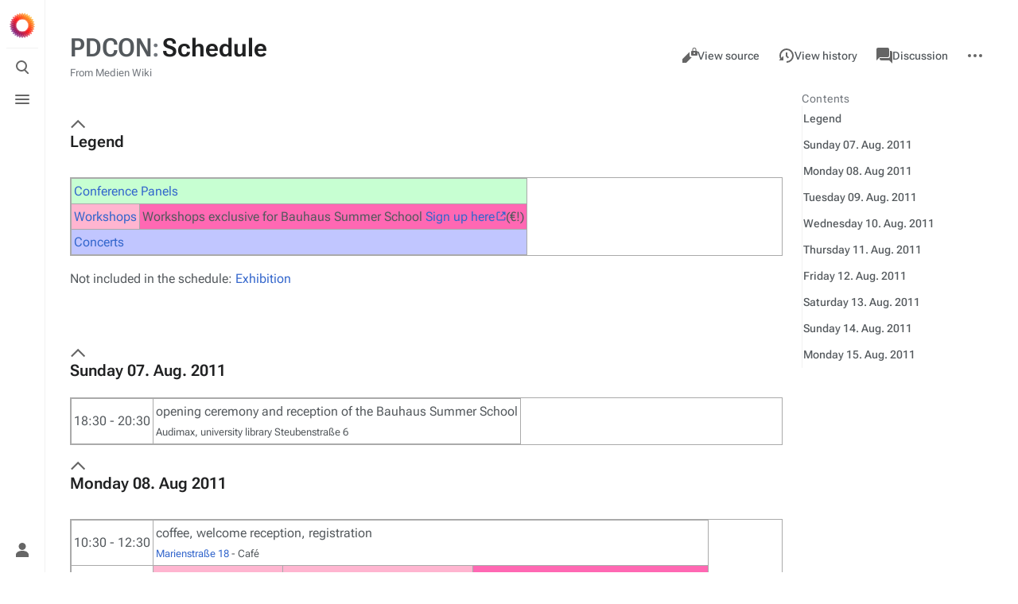

--- FILE ---
content_type: text/html; charset=UTF-8
request_url: https://www.uni-weimar.de/kunst-und-gestaltung/wiki/index.php?title=PDCON:Schedule&mobileaction=toggle_view_desktop
body_size: 14886
content:
<!DOCTYPE html>
<html class="client-nojs skin-citizen-auto" lang="en" dir="ltr">
<head>
<meta charset="UTF-8"/>
<title>PDCON:Schedule - Medien Wiki</title>
<script>document.documentElement.className="client-js skin-citizen-auto";RLCONF={"wgBreakFrames":false,"wgSeparatorTransformTable":["",""],"wgDigitTransformTable":["",""],"wgDefaultDateFormat":"dmy","wgMonthNames":["","January","February","March","April","May","June","July","August","September","October","November","December"],"wgRequestId":"ac5e3ecaea03c914c5f38838","wgCSPNonce":false,"wgCanonicalNamespace":"PDCON","wgCanonicalSpecialPageName":false,"wgNamespaceNumber":116,"wgPageName":"PDCON:Schedule","wgTitle":"Schedule","wgCurRevisionId":39974,"wgRevisionId":39974,"wgArticleId":4758,"wgIsArticle":true,"wgIsRedirect":false,"wgAction":"view","wgUserName":null,"wgUserGroups":["*"],"wgCategories":["Pure Data"],"wgPageContentLanguage":"en","wgPageContentModel":"wikitext","wgRelevantPageName":"PDCON:Schedule","wgRelevantArticleId":4758,"wgIsProbablyEditable":false,"wgRelevantPageIsProbablyEditable":false,"wgRestrictionEdit":[],"wgRestrictionMove":[],"wgVisualEditor":{"pageLanguageCode":"en",
"pageLanguageDir":"ltr","pageVariantFallbacks":"en"},"wgMFDisplayWikibaseDescriptions":{"search":false,"nearby":false,"watchlist":false,"tagline":false},"wgMediaViewerOnClick":true,"wgMediaViewerEnabledByDefault":true,"wgEditSubmitButtonLabelPublish":false};RLSTATE={"site.styles":"ready","user.styles":"ready","user":"ready","user.options":"loading","skins.citizen.styles":"ready","skins.citizen.icons":"ready","skins.citizen.icons.wmui":"ready","ext.visualEditor.desktopArticleTarget.noscript":"ready","ext.embedVideo.styles":"ready"};RLPAGEMODULES=["site","mediawiki.page.ready","mediawiki.toc","skins.citizen.scripts","mmv.head","mmv.bootstrap.autostart","ext.visualEditor.desktopArticleTarget.init","ext.visualEditor.targetLoader","ext.embedVideo.overlay"];</script>
<script>(RLQ=window.RLQ||[]).push(function(){mw.loader.implement("user.options@12s5i",function($,jQuery,require,module){mw.user.tokens.set({"patrolToken":"+\\","watchToken":"+\\","csrfToken":"+\\"});});});</script>
<link rel="stylesheet" href="/kunst-und-gestaltung/wiki/load.php?lang=en&amp;modules=ext.embedVideo.styles%7Cext.visualEditor.desktopArticleTarget.noscript%7Cskins.citizen.icons%2Cstyles%7Cskins.citizen.icons.wmui&amp;only=styles&amp;skin=citizen"/>
<script async="" src="/kunst-und-gestaltung/wiki/load.php?lang=en&amp;modules=startup&amp;only=scripts&amp;raw=1&amp;skin=citizen"></script>
<meta name="ResourceLoaderDynamicStyles" content=""/>
<link rel="stylesheet" href="/kunst-und-gestaltung/wiki/load.php?lang=en&amp;modules=site.styles&amp;only=styles&amp;skin=citizen"/>
<meta name="generator" content="MediaWiki 1.39.6"/>
<meta name="format-detection" content="telephone=no"/>
<meta name="theme-color" content="#131a21"/>
<meta name="viewport" content="width=device-width, initial-scale=1.0, user-scalable=yes, minimum-scale=0.25, maximum-scale=5.0"/>
<link rel="manifest" href="https://www.uni-weimar.de/kunst-und-gestaltung/wiki/api.php?action=webapp-manifest"/>
<link rel="icon" href="/kunst-und-gestaltung/wiki/skins/Bauhaus/site/favicon_m.ico"/>
<link rel="search" type="application/opensearchdescription+xml" href="/kunst-und-gestaltung/wiki/opensearch_desc.php" title="Medien Wiki (en)"/>
<link rel="EditURI" type="application/rsd+xml" href="https://www.uni-weimar.de/kunst-und-gestaltung/wiki/api.php?action=rsd"/>
<script>window.applyPref=()=>{const a="skin-citizen-",b="skin-citizen-theme",c=a=>window.localStorage.getItem(a),d=c("skin-citizen-theme"),e=()=>{const d={fontsize:"font-size",pagewidth:"--width-layout",lineheight:"--line-height"},e=()=>["auto","dark","light"].map(b=>a+b),f=a=>{let b=document.getElementById("citizen-style");null===b&&(b=document.createElement("style"),b.setAttribute("id","citizen-style"),document.head.appendChild(b)),b.textContent=`:root{${a}}`};try{const g=c(b);let h="";if(null!==g){const b=document.documentElement;b.classList.remove(...e(a)),b.classList.add(a+g)}for(const[b,e]of Object.entries(d)){const d=c(a+b);null!==d&&(h+=`${e}:${d};`)}h&&f(h)}catch(a){}};if("auto"===d){const a=window.matchMedia("(prefers-color-scheme: dark)"),c=a.matches?"dark":"light",d=(a,b)=>window.localStorage.setItem(a,b);d(b,c),e(),a.addEventListener("change",()=>{e()}),d(b,"auto")}else e()},(()=>{window.applyPref()})();</script>
</head>
<body class="mediawiki ltr sitedir-ltr mw-hide-empty-elt ns-116 ns-subject page-PDCON_Schedule rootpage-PDCON_Schedule skin-citizen action-view skin--responsive">
<header class="mw-header citizen-header">
	<div class="citizen-header__logo">
		<a href="/kunst-und-gestaltung/wiki/Main_Page" class="mw-logo citizen-header__button" title="Visit the main page">
			<img class="mw-logo-icon" src="/kunst-und-gestaltung/wiki/skins/common/images/wiki.png"alt="" aria-hidden="true" height="32" width="32">
		</a>
	</div>
		
<div class="citizen-search citizen-header__item citizen-menu-checkbox-container">
	<input
		type="checkbox" 
		id="citizen-search__checkbox" 
		class="citizen-menu-checkbox-checkbox"
		role="button"
		aria-labelledby="citizen-search__buttonCheckbox"
		aria-haspopup="true">
	<div class="citizen-search__button citizen-header__button">
		<div class="citizen-search__buttonIcon citizen-header__buttonIcon">
			<div></div>
			<div></div>
			<div></div>
		</div>
		<label
			id="citizen-search__buttonCheckbox" 
			class="citizen-menu-checkbox-button citizen-header__buttonCheckbox" 
			for="citizen-search__checkbox"
			title="Toggle search [/]"
			aria-hidden="true">
			<span>Toggle search</span>
		</label>
	</div>
	<div role="search" class="citizen-search-box citizen-search__card citizen-menu-checkbox-target">
		<span class="citizen-search__icon citizen-ui-icon mw-ui-icon-wikimedia-search"></span>
		<form action="/kunst-und-gestaltung/wiki/index.php" class="citizen-search__form" id="searchform" autocomplete="off">
			<input type="hidden" name="title" value="Special:Search">
			<label class="screen-reader-text" for="searchInput">Search</label>
			<input type="search" name="search" placeholder="Search Medien Wiki" aria-label="Search Medien Wiki" autocapitalize="sentences" title="Search Medien Wiki [f]" accesskey="f" id="searchInput"/>
		</form>
		<a
			class="citizen-search__random"
			href="/kunst-und-gestaltung/wiki/Special:Random"
			title="Random page">
			<span class="citizen-ui-icon mw-ui-icon-wikimedia-die"></span>
			<span class="screen-reader-text"></span>
		</a>
	</div>
</div>

	<div class="citizen-drawer citizen-header__item citizen-menu-checkbox-container">
		<input 
			type="checkbox" 
			id="citizen-drawer__checkbox" 
			class="citizen-menu-checkbox-checkbox"
			role="button"
			aria-labelledby="citizen-drawer__buttonCheckbox"
			aria-haspopup="true">
		<div class="citizen-drawer__button citizen-header__button">
		<div class="citizen-drawer__buttonIcon citizen-header__buttonIcon">
			<div></div>
			<div></div>
			<div></div>
		</div>
		<label
			id="citizen-drawer__buttonCheckbox"
			class="citizen-menu-checkbox-button citizen-header__buttonCheckbox"
			for="citizen-drawer__checkbox"
			title="Toggle menu"
			aria-hidden="true">
			<span>Toggle menu</span>
		</label>
	</div>	<aside id="citizen-drawer__card" class="citizen-drawer__card citizen-menu-checkbox-target">
			<header class="citizen-drawer__header">
				<a href="/kunst-und-gestaltung/wiki/Main_Page" class="mw-logo citizen-drawer__logo" title="Visit the main page">
				<img class="mw-logo-icon" src="/kunst-und-gestaltung/wiki/skins/common/images/wiki.png"alt="" aria-hidden="true" height="80" width="80" loading="lazy">
			</a>
						<div class="citizen-drawer__siteinfo">
					<div class="citizen-siteStats">
	<div class="citizen-siteStats__item" id="citizen-siteStats__item--articles" title="articles">
		<span class="citizen-ui-icon mw-ui-icon-article mw-ui-icon-wikimedia-article"></span>
		477
	</div>
	<div class="citizen-siteStats__item" id="citizen-siteStats__item--images" title="files">
		<span class="citizen-ui-icon mw-ui-icon-image mw-ui-icon-wikimedia-image"></span>
		31.5K
	</div>
	<div class="citizen-siteStats__item" id="citizen-siteStats__item--users" title="users">
		<span class="citizen-ui-icon mw-ui-icon-userAvatar mw-ui-icon-wikimedia-userAvatar"></span>
		20.1K
	</div>
	<div class="citizen-siteStats__item" id="citizen-siteStats__item--edits" title="edits">
		<span class="citizen-ui-icon mw-ui-icon-edit mw-ui-icon-wikimedia-edit"></span>
		139.1K
	</div>
</div>
					<div class="mw-logo-wordmark">Medien Wiki</div>
				</div>
			</header>
			<section class="citizen-drawer__menu">
				
<nav id="p-navigation" class="citizen-menu mw-portlet mw-portlet-navigation"  >
	<div class="citizen-menu__heading">
		Navigation
	</div>
	
	<ul><li id="n-mainpage-description" class="mw-list-item"><a href="/kunst-und-gestaltung/wiki/Main_Page" title="Visit the main page [z]" accesskey="z"><span class="citizen-ui-icon mw-ui-icon-home mw-ui-icon-wikimedia-home"></span> Main page</a></li><li id="n-recentchanges" class="mw-list-item"><a href="/kunst-und-gestaltung/wiki/Special:RecentChanges" title="A list of recent changes in the wiki [r]" accesskey="r"><span class="citizen-ui-icon mw-ui-icon-recentChanges mw-ui-icon-wikimedia-recentChanges"></span> Recent changes</a></li><li id="n-randompage" class="mw-list-item"><a href="/kunst-und-gestaltung/wiki/Special:Random" title="Load a random page [x]" accesskey="x"><span class="citizen-ui-icon mw-ui-icon-die mw-ui-icon-wikimedia-die"></span> Random page</a></li><li id="n-help-mediawiki" class="mw-list-item"><a href="https://www.mediawiki.org/wiki/Special:MyLanguage/Help:Contents">Help about MediaWiki</a></li><li id="t-specialpages" class="mw-list-item"><a href="/kunst-und-gestaltung/wiki/Special:SpecialPages" title="A list of all special pages [q]" accesskey="q"><span class="citizen-ui-icon mw-ui-icon-specialPages mw-ui-icon-wikimedia-specialPages"></span> Special pages</a></li><li id="t-upload" class="mw-list-item"><a href="/kunst-und-gestaltung/wiki/Special:Upload" title="Upload files [u]" accesskey="u"><span class="citizen-ui-icon mw-ui-icon-upload mw-ui-icon-wikimedia-upload"></span> Upload file</a></li></ul>
	
</nav>
				
			</section>
		</aside>
	</div>	<div class="citizen-header__inner">
		<div class="citizen-header__start"></div>
		<div class="citizen-header__end">
			
<nav id="p-notifications" class="citizen-menu mw-portlet mw-portlet-notifications emptyPortlet"  >
	<div class="citizen-menu__heading">
		notifications
	</div>
	
	<ul></ul>
	
</nav>
			<div class="citizen-userMenu citizen-header__item citizen-menu-checkbox-container">
				<input 
					type="checkbox" 
					id="citizen-userMenu__checkbox" 
					class="citizen-menu-checkbox-checkbox"
					role="button"
					aria-labelledby="citizen-userMenu__buttonCheckbox"
					aria-haspopup="true">
				<label
					id="citizen-userMenu__buttonCheckbox" 
					class="citizen-menu-checkbox-button citizen-header__button" 
					for="citizen-userMenu__checkbox"
					title="Toggle personal menu"
					aria-hidden="true">
					<span class="citizen-ui-icon mw-ui-icon-wikimedia-userAvatar"></span>
					<span>Toggle personal menu</span>
				</label>
				<aside id="citizen-userMenu__card" class="citizen-userMenu__card citizen-menu-checkbox-target">
						<div class="citizen-userMenu__header">
<nav id="p-user-info" class="citizen-menu"  >
	
	<ul>	<li id="pt-anonuserpage" class="mw-list-item">
		<span title="The user page for the IP address you are editing as">Not logged in</span>
	</li></ul>
	
</nav></div>
					
<nav id="p-user-interface-preferences" class="citizen-menu mw-portlet mw-portlet-user-interface-preferences emptyPortlet"  >
	<div class="citizen-menu__heading">
		user-interface-preferences
	</div>
	
	<ul></ul>
	
</nav>
					
<nav id="p-personal" class="citizen-menu mw-portlet mw-portlet-personal"  title="User menu" >
	<div class="citizen-menu__heading">
		Personal tools
	</div>
	
	<ul><li id="pt-createaccount" class="mw-list-item"><a href="/kunst-und-gestaltung/wiki/index.php?title=Special:CreateAccount&amp;returnto=PDCON%3ASchedule&amp;returntoquery=mobileaction%3Dtoggle_view_desktop" title="You are encouraged to create an account and log in; however, it is not mandatory"><span class="citizen-ui-icon mw-ui-icon-userAdd mw-ui-icon-wikimedia-userAdd"></span> Create account</a></li><li id="pt-login" class="mw-list-item"><a href="/kunst-und-gestaltung/wiki/index.php?title=Special:UserLogin&amp;returnto=PDCON%3ASchedule&amp;returntoquery=mobileaction%3Dtoggle_view_desktop" title="You are encouraged to log in; however, it is not mandatory [o]" accesskey="o"><span class="citizen-ui-icon mw-ui-icon-logIn mw-ui-icon-wikimedia-logIn"></span> Log in</a></li></ul>
	
</nav>
				</aside>
			</div>		</div>
	</div>
</header>
<div class="citizen-page-container">
	<div id="siteNotice"></div>
	<main class="mw-body citizen-toc-enabled" id="content">
		<div class="citizen-body-container">
		<header class="mw-body-header">
			<div class="page-heading">
				<div class="firstHeading-container">
					<h1 id="firstHeading" class="firstHeading mw-first-heading"><span class="mw-page-title-namespace">PDCON</span><span class="mw-page-title-separator">:</span><span class="mw-page-title-main">Schedule</span></h1>
					
			<div class="mw-indicators">
			</div>		</div>
				<div id="siteSub">From Medien Wiki</div>
				<a href="#top" class="citizen-jumptotop" title="Back to top [home]"></a>
			</div>
			<div class="page-actions">
		
			
<nav id="p-views" class="citizen-menu mw-portlet mw-portlet-views"  >
	<div class="citizen-menu__heading">
		Views
	</div>
	
	<ul><li id="ca-view" class="selected mw-list-item"><a href="/kunst-und-gestaltung/wiki/PDCON:Schedule"><span class="citizen-ui-icon mw-ui-icon-article mw-ui-icon-wikimedia-article"></span> Read</a></li><li id="ca-viewsource" class="mw-list-item"><a href="/kunst-und-gestaltung/wiki/index.php?title=PDCON:Schedule&amp;action=edit" title="This page is protected.&#10;You can view its source [e]" accesskey="e"><span class="citizen-ui-icon mw-ui-icon-editLock mw-ui-icon-wikimedia-editLock"></span> View source</a></li><li id="ca-history" class="mw-list-item"><a href="/kunst-und-gestaltung/wiki/index.php?title=PDCON:Schedule&amp;action=history" title="Past revisions of this page [h]" accesskey="h"><span class="citizen-ui-icon mw-ui-icon-history mw-ui-icon-wikimedia-history"></span> View history</a></li></ul>
	
</nav>
			
<nav id="p-associated-pages" class="citizen-menu mw-portlet mw-portlet-associated-pages"  >
	<div class="citizen-menu__heading">
		associated-pages
	</div>
	
	<ul><li id="ca-nstab-pdcon" class="selected mw-list-item"><a href="/kunst-und-gestaltung/wiki/PDCON:Schedule">PDCON</a></li><li id="ca-talk" class="mw-list-item"><a href="/kunst-und-gestaltung/wiki/PDCON_talk:Schedule" rel="discussion" title="Discussion about the content page [t]" accesskey="t"><span class="citizen-ui-icon mw-ui-icon-speechBubbles mw-ui-icon-wikimedia-speechBubbles"></span> Discussion</a></li></ul>
	
</nav>
		<div class="page-actions-more page-actions__item citizen-menu-checkbox-container">
			<input 
				type="checkbox" 
				id="page-actions-more__checkbox" 
				class="citizen-menu-checkbox-checkbox"
				role="button"
				aria-labelledby="page-actions-more__buttonCheckbox"
				aria-haspopup="true">
			<label
				id="page-actions-more__buttonCheckbox" 
				class="citizen-menu-checkbox-button page-actions__button page-actions__button--icon" 
				for="page-actions-more__checkbox"
				title="More actions"
				aria-hidden="true">
				<span class="citizen-ui-icon mw-ui-icon-wikimedia-ellipsis"></span>
				<span>More actions</span>
			</label>
			<aside id="page-actions-more__card" class="page-actions__card citizen-menu-checkbox-target">
					
<nav id="p-cactions" class="citizen-menu mw-portlet mw-portlet-cactions emptyPortlet"  title="More options" >
	<div class="citizen-menu__heading">
		More
	</div>
	
	<ul></ul>
	
</nav>
				
<nav id="p-tb" class="citizen-menu mw-portlet mw-portlet-tb"  >
	<div class="citizen-menu__heading">
		Tools
	</div>
	
	<ul><li id="t-whatlinkshere" class="mw-list-item"><a href="/kunst-und-gestaltung/wiki/Special:WhatLinksHere/PDCON:Schedule" title="A list of all wiki pages that link here [j]" accesskey="j"><span class="citizen-ui-icon mw-ui-icon-articleRedirect mw-ui-icon-wikimedia-articleRedirect"></span> What links here</a></li><li id="t-recentchangeslinked" class="mw-list-item"><a href="/kunst-und-gestaltung/wiki/Special:RecentChangesLinked/PDCON:Schedule" rel="nofollow" title="Recent changes in pages linked from this page [k]" accesskey="k"><span class="citizen-ui-icon mw-ui-icon-recentChanges mw-ui-icon-wikimedia-recentChanges"></span> Related changes</a></li><li id="t-print" class="mw-list-item"><a href="javascript:print();" rel="alternate" title="Printable version of this page [p]" accesskey="p"><span class="citizen-ui-icon mw-ui-icon-printer mw-ui-icon-wikimedia-printer"></span> Printable version</a></li><li id="t-permalink" class="mw-list-item"><a href="/kunst-und-gestaltung/wiki/index.php?title=PDCON:Schedule&amp;oldid=39974" title="Permanent link to this revision of this page"><span class="citizen-ui-icon mw-ui-icon-link mw-ui-icon-wikimedia-link"></span> Permanent link</a></li><li id="t-info" class="mw-list-item"><a href="/kunst-und-gestaltung/wiki/index.php?title=PDCON:Schedule&amp;action=info" title="More information about this page"><span class="citizen-ui-icon mw-ui-icon-infoFilled mw-ui-icon-wikimedia-infoFilled"></span> Page information</a></li></ul>
	
</nav>
			</aside>
		</div>
	</div></header>
		<div id="citizen-body-header-sticky-sentinel"></div>
		<div id="bodyContent" class="citizen-body" aria-labelledby="firstHeading">
			<div id="contentSub"></div>
			
			
			<div id="mw-content-text" class="mw-body-content mw-content-ltr" lang="en" dir="ltr"><div class="mw-parser-output"><section class="section-collapsible" id="section-collapsible-0"><tocplace></tocplace>
</section><h3 class="section-heading"><span class="section-indicator citizen-ui-icon mw-ui-icon-wikimedia-collapse"></span><span class="mw-headline" id="Legend">Legend</span></h3><section class="section-collapsible" id="section-collapsible-1">
<table align="left" border="2" width="100%" cellspacing="4" cellpadding="3" rules="all" style="margin:1em 1em 1em 0; border:solid 1px #AAAAAA;empty-cells:show;vertical-align:top;">

<tbody><tr>
<td colspan="2" style="background:#c7ffd2"><a href="/kunst-und-gestaltung/wiki/PDCON:Conference" title="PDCON:Conference">Conference Panels</a>
</td></tr>
<tr>
<td style="background:#ffb5d0"><a href="/kunst-und-gestaltung/wiki/PDCON:Workshops" title="PDCON:Workshops">Workshops</a>
</td>
<td style="background:#ff68b3">Workshops exclusive for Bauhaus Summer School <a rel="nofollow" class="external text" href="http://www.uni-weimar.de/summerschool/en/welcome/culture-media/creating-interactive-art-and-music">Sign up here</a>(€!)
</td></tr>
<tr>
<td colspan="2" style="background:#c1c6ff"><a href="/kunst-und-gestaltung/wiki/PDCON:Concerts" title="PDCON:Concerts">Concerts</a>
</td></tr></tbody></table>
<p>Not included in the schedule: <a href="/kunst-und-gestaltung/wiki/PDCON:Exhibition" title="PDCON:Exhibition">Exhibition</a>
</p><p><br clear="all">
</p>
</section><h3 class="section-heading"><span class="section-indicator citizen-ui-icon mw-ui-icon-wikimedia-collapse"></span><span class="mw-headline" id="Sunday_07._Aug._2011">Sunday 07. Aug. 2011</span></h3><section class="section-collapsible" id="section-collapsible-2">
<table align="left" border="2" width="100%" cellspacing="4" cellpadding="3" rules="all" style="margin:1em 1em 1em 0; border:solid 1px #AAAAAA;empty-cells:show;vertical-align:top;">

<tbody><tr>
<td>18:30 - 20:30
</td>
<td>opening ceremony and reception of the Bauhaus Summer School<br><small>Audimax, university library Steubenstraße 6</small>
</td></tr></tbody></table>
</section><h3 class="section-heading"><span class="section-indicator citizen-ui-icon mw-ui-icon-wikimedia-collapse"></span><span class="mw-headline" id="Monday_08._Aug_2011">Monday 08. Aug 2011</span></h3><section class="section-collapsible" id="section-collapsible-3">
<table align="left" border="2" width="100%" cellspacing="4" cellpadding="3" rules="all" style="margin:1em 1em 1em 0; border:solid 1px #AAAAAA;empty-cells:show;vertical-align:top;">

<tbody><tr>
<td>10:30 - 12:30
</td>
<td colspan="3">coffee, welcome reception, registration<br><small><a href="/kunst-und-gestaltung/wiki/PDCON:Venues/Marienstra%C3%9Fe_18" title="PDCON:Venues/Marienstraße 18">Marienstraße 18</a> - Café</small>
</td></tr>
<tr>
<td>13:00 - 15:00
</td>
<td style="background:#ffb5d0"><a href="/kunst-und-gestaltung/wiki/PDCON:Workshops/Data_Structures" title="PDCON:Workshops/Data Structures">Data Structures</a><br> João Pais<br> <small><a href="/kunst-und-gestaltung/wiki/Marienstra%C3%9Fe_7b" title="Marienstraße 7b">Marienstraße 7b - room 201</a></small>
</td>
<td style="background:#ffb5d0"><a href="/kunst-und-gestaltung/wiki/PDCON:Workshops/Xth_Sense,_Biophysical_Music" title="PDCON:Workshops/Xth Sense, Biophysical Music">Xth Sense, Biophysical Music</a><br> Marco Donnarumma<br><small><a href="/kunst-und-gestaltung/wiki/PDCON:Venues/SeaM_Werkstattstudio" title="PDCON:Venues/SeaM Werkstattstudio">Cudraystraße 13a, SeaM Werkstattstudio</a></small>
</td>
<td style="background:#ff68b3"><a href="/kunst-und-gestaltung/wiki/PDCON:Workshops/Pd_for_beginners" title="PDCON:Workshops/Pd for beginners">Pd for beginners</a><br> Frank Barknecht<br> <small><a href="/kunst-und-gestaltung/wiki/Marienstra%C3%9Fe_7b" title="Marienstraße 7b">Marienstraße 7b - room 204</a></small>
</td></tr>
<tr>
<td>15:00 - 15:30
</td>
<td colspan="3">break
</td></tr>
<tr>
<td>15:30 - 17:30
</td>
<td style="background:#ffb5d0"><a href="/kunst-und-gestaltung/wiki/PDCON:Workshops/RjDj" title="PDCON:Workshops/RjDj">RjDj</a><br> Frank Barknecht<br> <small><a href="/kunst-und-gestaltung/wiki/Marienstra%C3%9Fe_7b" title="Marienstraße 7b">Marienstraße 7b - room 201</a></small>
</td>
<td style="background:#ffb5d0"><a href="/kunst-und-gestaltung/wiki/PDCON:Workshops/Xth_Sense,_Biophysical_Music" title="PDCON:Workshops/Xth Sense, Biophysical Music">Xth Sense, Biophysical Music</a><br> Marco Donnarumma<br><small><a href="/kunst-und-gestaltung/wiki/PDCON:Venues/SeaM_Werkstattstudio" title="PDCON:Venues/SeaM Werkstattstudio">Cudraystraße 13a, SeaM Werkstattstudio</a></small>
</td>
<td style="background:#ff68b3"><a href="/kunst-und-gestaltung/wiki/PDCON:Workshops/Build_your_own_USB-MIDI-Interface" title="PDCON:Workshops/Build your own USB-MIDI-Interface">Build your own USB-MIDI-Interface for Pd</a><br> Felix Krüger, Felix Pfeifer &amp; Georg Werner<br> <small><a href="/kunst-und-gestaltung/wiki/Marienstra%C3%9Fe_7b" title="Marienstraße 7b">Marienstraße 7b - room 204</a></small>
</td></tr>
<tr>
<td>17:30 - 18:30
</td>
<td colspan="3">dinner break
</td></tr>
<tr>
<td>18:30 - 18:45
</td>
<td colspan="3" style="background:#c1c6ff"><a href="/kunst-und-gestaltung/wiki/PDCON:Porcelain_carillon" title="PDCON:Porcelain carillon">Bileam Kümper</a>: <i>Clockwork, 24 *60 canons for each minute of the day</i> (12 min)<br><small><a href="/kunst-und-gestaltung/wiki/PDCON:Venues/Marktplatz" title="PDCON:Venues/Marktplatz">Marketplace</a>, tower of the weimar city hall</small>
</td></tr>
<tr>
<td>19:00 - 22:30
</td>
<td colspan="3" style="background:#c1c6ff">Words of welcome, Keynote by Prof. Winfried Ritsch<br><a href="/kunst-und-gestaltung/wiki/PDCON:Concerts/Chikashi_Miyama" title="PDCON:Concerts/Chikashi Miyama">Chikashi Miyama: Black Vox</a><br><a href="/kunst-und-gestaltung/wiki/PDCON:Concerts/Endphase:_Jo%C3%A3o_Pais,_Alberto_C._Bernal,_Enrique_Tom%C3%A1s" title="PDCON:Concerts/Endphase: João Pais, Alberto C. Bernal, Enrique Tomás">Endphase-João Pais, Alberto C. Bernal, Enrique Tomás: Endphase 18-2 “Mixed Cities”</a><br><a href="/kunst-und-gestaltung/wiki/PDCON:Concerts/Thomas_Grill" title="PDCON:Concerts/Thomas Grill">Thomas Grill: Points of View</a><br><a href="/kunst-und-gestaltung/wiki/PDCON:Concerts/Tim_Vets" title="PDCON:Concerts/Tim Vets">Tim Vets: Extended Guitar Duo</a><br><small>Platz der Demokratie, Fürstenhaus <a href="/kunst-und-gestaltung/wiki/PDCON:Venues/F%C3%BCrstensaal" title="PDCON:Venues/Fürstensaal">Fürstensaal</a></small>
</td></tr></tbody></table>
<p><br clear="all">
</p>
</section><h3 class="section-heading"><span class="section-indicator citizen-ui-icon mw-ui-icon-wikimedia-collapse"></span><span class="mw-headline" id="Tuesday_09._Aug._2011">Tuesday 09. Aug. 2011</span></h3><section class="section-collapsible" id="section-collapsible-4">
<p>Topic: <a href="/kunst-und-gestaltung/wiki/Spatialisation" title="Spatialisation">Spatialisation</a>, <a href="/kunst-und-gestaltung/wiki/index.php?title=General&amp;action=edit&amp;redlink=1" class="new" title="General (page does not exist)">General</a>
</p>
<table align="left" border="2" width="100%" cellspacing="4" cellpadding="3" rules="all" style="margin:1em 1em 1em 0; border:solid 1px #AAAAAA;empty-cells:show;vertical-align:top;">

<tbody><tr>
<td>09:30 - 10:00
</td>
<td style="background:#c7ffd2"><a href="/kunst-und-gestaltung/wiki/PDCON:Conference/Self-replication:_how_to_do_more_using_less" title="PDCON:Conference/Self-replication: how to do more using less">Self-replication: how to do more using less</a><br>Krzysztof Czaja  <br> <small><a href="/kunst-und-gestaltung/wiki/Marienstra%C3%9Fe_13" title="Marienstraße 13">Auditorium A</a></small>
</td>
<td colspan="2" style="background:#c7ffd2"><a href="/kunst-und-gestaltung/wiki/PDCON:Conference/A_Pd_framework_for_the_Xth_Sense:_enabling_computers_to_sense_human_kinetic_behaviour" title="PDCON:Conference/A Pd framework for the Xth Sense: enabling computers to sense human kinetic behaviour">A Pd framework for the Xth Sense: enabling computers to sense human kinetic behaviour</a><br>Marco Donnarumma <br> <small><a href="/kunst-und-gestaltung/wiki/Marienstra%C3%9Fe_13" title="Marienstraße 13">Auditorium B</a></small>
</td></tr>
<tr>
<td>10:00 - 10:30
</td>
<td style="background:#c7ffd2"><a href="/kunst-und-gestaltung/wiki/PDCON:Conference/AUDIENCE_for_Pd,_a_scene-oriented_library_for_spatial_audio" title="PDCON:Conference/AUDIENCE for Pd, a scene-oriented library for spatial audio">AUDIENCE for Pd, a scene-oriented library for spatial audio</a><br>Regis Faria<br><small><a href="/kunst-und-gestaltung/wiki/Marienstra%C3%9Fe_13" title="Marienstraße 13">Auditorium A</a></small>
</td>
<td colspan="2" style="background:#c7ffd2"><a href="/kunst-und-gestaltung/wiki/PDCON:Conference/Dynamic_Time_Warping_for_Pure_Data" title="PDCON:Conference/Dynamic Time Warping for Pure Data">Dynamic Time Warping for Pure Data</a><br>Pedro Lopez and Joaquim Jorge <br> <small><a href="/kunst-und-gestaltung/wiki/Marienstra%C3%9Fe_13" title="Marienstraße 13">Auditorium B</a></small>
</td></tr>
<tr>
<td>10:30 - 11:00
</td>
<td colspan="3">coffee break
</td></tr>
<tr>
<td>11:00 - 11:30
</td>
<td style="background:#c7ffd2"><a href="/kunst-und-gestaltung/wiki/PDCON:Conference/Electro-Acoustic_Tools_(EAT):_High-Level_Abstractions_for_Audio_Manipulation_and_Spatialisation" title="PDCON:Conference/Electro-Acoustic Tools (EAT): High-Level Abstractions for Audio Manipulation and Spatialisation">Electro-Acoustic Tools (EAT): High-Level Abstractions for Audio Manipulation and Spatialisation</a><br>Richard Thomas <br> <small><a href="/kunst-und-gestaltung/wiki/Marienstra%C3%9Fe_13" title="Marienstraße 13">Auditorium A</a></small>
</td>
<td colspan="2" style="background:#c7ffd2"><a href="/kunst-und-gestaltung/wiki/PDCON:Conference/Using_Pure_Data_in_Spore_and_Darkspore_-_successes_and_failures" class="mw-redirect" title="PDCON:Conference/Using Pure Data in Spore and Darkspore - successes and failures">Using Pure Data in Spore and Darkspore - successes and failures</a><br>Kent Jolly <br> <small><a href="/kunst-und-gestaltung/wiki/Marienstra%C3%9Fe_13" title="Marienstraße 13">Auditorium B</a></small>
</td></tr>
<tr>
<td>11:30 - 12:00
</td>
<td style="background:#c7ffd2"><a href="/kunst-und-gestaltung/wiki/PDCON:Conference/Custom_Spatialisation_PD_Patch_for_a_Large_Non-conventional_Area" class="mw-redirect" title="PDCON:Conference/Custom Spatialisation PD Patch for a Large Non-conventional Area">Custom Spatialisation PD Patch for a  Large Non-conventional Area</a><br>José Rafael Subía Valdez <br> <small><a href="/kunst-und-gestaltung/wiki/Marienstra%C3%9Fe_13" title="Marienstraße 13">Auditorium A</a></small>
</td>
<td colspan="2" style="background:#c7ffd2"><a href="/kunst-und-gestaltung/wiki/PDCON:Conference/Music_in_expression_-_A_DSP_based_compositional_methodology" title="PDCON:Conference/Music in expression - A DSP based compositional methodology">Music in expression - A DSP based compositional methodology</a><br>Chun Lee <br><small><a href="/kunst-und-gestaltung/wiki/Marienstra%C3%9Fe_13" title="Marienstraße 13">Auditorium B</a></small>
</td></tr>
<tr>
<td>12:00 - 13:00
</td>
<td colspan="3">lunch break<br><small><a href="/kunst-und-gestaltung/wiki/Mensa_am_Park" title="Mensa am Park">Mensa am Park</a></small>
</td></tr>
<tr>
<td>13:00 - 15:00
</td>
<td style="background:#ffb5d0"><a href="/kunst-und-gestaltung/wiki/PDCON:Workshops/Data_Structures" title="PDCON:Workshops/Data Structures">Data Structures</a><br> João Pais<br> <small><a href="/kunst-und-gestaltung/wiki/Marienstra%C3%9Fe_7b" title="Marienstraße 7b">Marienstraße 7b - room 201</a></small>
</td>
<td style="background:#ff68b3"><a href="/kunst-und-gestaltung/wiki/PDCON:Workshops/Build_your_own_USB-MIDI-Interface" title="PDCON:Workshops/Build your own USB-MIDI-Interface">Build your own USB-MIDI-Interface for Pd</a><br> Felix Krüger, Felix Pfeifer &amp; Georg Werner<br> <small><a href="/kunst-und-gestaltung/wiki/Marienstra%C3%9Fe_7b" title="Marienstraße 7b">Marienstraße 7b - room 204</a></small>
</td>
<td rowspan="3">excursion to<br>Fraunhofer IDMT Ilmenau<br>approx. 15 seats available: <a href="/kunst-und-gestaltung/wiki/PDCON:Schedule/Excursion_Ilmenau" title="PDCON:Schedule/Excursion Ilmenau">more info &amp; sign up</a>
</td></tr>
<tr>
<td>15:00 - 15:30
</td>
<td colspan="2">break
</td></tr>
<tr>
<td>15:30 - 17:30
</td>
<td style="background:#ffb5d0"><a href="/kunst-und-gestaltung/wiki/PDCON:Workshops/RjDj" title="PDCON:Workshops/RjDj">RjDj</a><br> Frank Barknecht<br> <small><a href="/kunst-und-gestaltung/wiki/Marienstra%C3%9Fe_7b" title="Marienstraße 7b">Marienstraße 7b - room 201</a></small>
</td>
<td style="background:#ff68b3"><a href="/kunst-und-gestaltung/wiki/index.php?title=PDCON:Laptop_Orchestra&amp;action=edit&amp;redlink=1" class="new" title="PDCON:Laptop Orchestra (page does not exist)">Laptop Orchestra</a><br> Quim Llimona, John O'connell, William Goutfreind<br> <small><a href="/kunst-und-gestaltung/wiki/Marienstra%C3%9Fe_7b" title="Marienstraße 7b">Marienstraße 7b - room 204</a></small>
</td></tr>
<tr>
<td>17:30 - 18:30
</td>
<td colspan="3">dinner break
</td></tr>
<tr>
<td>18:30 - 18:45
</td>
<td colspan="3" style="background:#c1c6ff"><a href="/kunst-und-gestaltung/wiki/PDCON:Porcelain_carillon" title="PDCON:Porcelain carillon">Rich Thomas</a>: <i>Race, War, and a Failed Treaty</i> (11:49 min)<br><small><a href="/kunst-und-gestaltung/wiki/PDCON:Venues/Marktplatz" title="PDCON:Venues/Marktplatz">Marketplace</a>, tower of the weimar city hall</small>
</td></tr>
<tr>
<td>19:00 - 20:00
</td>
<td colspan="2" style="background:#c1c6ff">Opening of the Exhibition<br><a href="/kunst-und-gestaltung/wiki/PDCON:Concerts/Tad_Bisaha,_Sitan_Adele_K" title="PDCON:Concerts/Tad Bisaha, Sitan Adele K">Tad Bisaha, Sitan Adele K: Rock-Art2noise</a><br><small><a href="/kunst-und-gestaltung/wiki/PDCON:Venues/Nietzsche_Ged%C3%A4chtnishalle" title="PDCON:Venues/Nietzsche Gedächtnishalle">Nietzsche Gedächtnishalle</a></small>
</td>
<td rowspan="2"><a rel="nofollow" class="external text" href="http://www.uni-weimar.de/summerschool/en/welcome/accompanying-programme/parties">Bauhaus Summer School welcome party</a><br><small>Geschwister Scholl Str. 8, Campus<br>Hint: free food and drinks</small>
</td></tr>
<tr>
<td>20:30 - 22:00
</td>
<td colspan="2" style="background:#c1c6ff"><a href="/kunst-und-gestaltung/wiki/PDCON:Concerts/Koray_Tahiro%C4%9Flu" title="PDCON:Concerts/Koray Tahiroğlu">Koray Tahiroğlu: Live Audio Cues</a><br><a href="/kunst-und-gestaltung/wiki/PDCON:Concerts/Richard_Graham" title="PDCON:Concerts/Richard Graham">Richard Graham: Axon</a><br><a href="/kunst-und-gestaltung/wiki/PDCON:Concerts/Hsin-jen_Wang" title="PDCON:Concerts/Hsin-jen Wang">Hsin-jen Wang: Moving Resonance</a><br><a href="/kunst-und-gestaltung/wiki/PDCON:Concerts/Eduardo_Flores_Abad" title="PDCON:Concerts/Eduardo Flores Abad">Eduardo Flores Abad: Poder y Resistencia</a><br><a href="/kunst-und-gestaltung/wiki/PDCON:Concerts/Marco_Donnarumma" title="PDCON:Concerts/Marco Donnarumma">Marco Donnarumma: Music for Flesh II &lt; PdCon 2011 &gt;</a><br><small><a href="/kunst-und-gestaltung/wiki/PDCON:Venues/SeaM_Werkstattstudio" title="PDCON:Venues/SeaM Werkstattstudio">Cudraystraße 13a, SeaM Werkstattstudio</a></small>
</td></tr></tbody></table>
<p><br clear="all">
</p>
</section><h3 class="section-heading"><span class="section-indicator citizen-ui-icon mw-ui-icon-wikimedia-collapse"></span><span class="mw-headline" id="Wednesday_10._Aug._2011">Wednesday 10. Aug. 2011</span></h3><section class="section-collapsible" id="section-collapsible-5">
<p>Topic: <a href="/kunst-und-gestaltung/wiki/index.php?title=General&amp;action=edit&amp;redlink=1" class="new" title="General (page does not exist)">General</a>, <a href="/kunst-und-gestaltung/wiki/index.php?title=Tools&amp;action=edit&amp;redlink=1" class="new" title="Tools (page does not exist)">Tools</a>
</p>
<table align="left" border="2" width="100%" cellspacing="4" cellpadding="3" rules="all" style="margin:1em 1em 1em 0; border:solid 1px #AAAAAA;empty-cells:show;vertical-align:top;">

<tbody><tr>
<td>09:30 - 10:00
</td>
<td colspan="3" style="background:#c7ffd2"><a href="/kunst-und-gestaltung/wiki/PDCON:Conference/A_collaboration_workflow_from_sound-based_composition_to_performance_of_electroacoustic_music_using_Pd_as_a_framework" title="PDCON:Conference/A collaboration workflow from sound-based composition to performance of electroacoustic music using Pd as a framework">A collaboration workflow from sound-based composition to performance of electroacoustic music using Pd as a framework</a><br>Kyriakos Tsoukalas <br> <small>Audimax</small>
</td></tr>
<tr>
<td>10:00 - 10:30
</td>
<td colspan="3" style="background:#c7ffd2"><a href="/kunst-und-gestaltung/wiki/PDCON:Conference/GUI_Plugins_in_Pd_0.43" title="PDCON:Conference/GUI Plugins in Pd 0.43">GUI Plugins in Pd 0.43</a><br>Hans-Christoph Steiner <br> <small>Audimax</small>
</td></tr>
<tr>
<td>10:30 - 11:00
</td>
<td colspan="3">coffee break
</td></tr>
<tr>
<td>11:00 - 11:30
</td>
<td colspan="3" style="background:#c7ffd2"><a href="/kunst-und-gestaltung/wiki/PDCON:Conference/Voice_as_joystick_and_oscillator" title="PDCON:Conference/Voice as joystick and oscillator">Voice as joystick and oscillator</a><br>Miller Puckette <br> <small>Audimax</small>
</td></tr>
<tr>
<td>11:30 - 12:00
</td>
<td colspan="3" style="background:#c7ffd2"><a href="/kunst-und-gestaltung/wiki/PDCON:Conference/Plug_your_cam_-_extending_Gem_the_modular_way" title="PDCON:Conference/Plug your cam - extending Gem the modular way">Plug your cam - extending Gem the modular way</a><br>IOhannes zmölnig <br> <small>Audimax</small>
</td></tr>
<tr>
<td>12:00 - 13:00
</td>
<td colspan="3" style="background:#c1c6ff">lunch break<br><a href="/kunst-und-gestaltung/wiki/PDCON:Concerts/Katja_Vetter" title="PDCON:Concerts/Katja Vetter">Katja Vetter: Instant Decomposer</a><br><small><a href="/kunst-und-gestaltung/wiki/Mensa_am_Park" title="Mensa am Park">Mensa am Park</a></small>
</td></tr>
<tr>
<td>13:00 - 15:00
</td>
<td style="background:#ffb5d0"><a href="/kunst-und-gestaltung/wiki/PDCON:Workshops/Projection_Mapping" title="PDCON:Workshops/Projection Mapping">Projection Mapping</a><br> Ricardo Palmieri<br> <small><a href="/kunst-und-gestaltung/wiki/Marienstra%C3%9Fe_7b" title="Marienstraße 7b">Marienstraße 7b - room 201</a></small>
</td>
<td style="background:#ffb5d0"><a href="/kunst-und-gestaltung/wiki/PDCON:Workshops/Audience" class="mw-redirect" title="PDCON:Workshops/Audience">Audience</a><br> Regis Faria<br><small><a href="/kunst-und-gestaltung/wiki/PDCON:Venues/SeaM_Werkstattstudio" title="PDCON:Venues/SeaM Werkstattstudio">Cudraystraße 13a, SeaM Werkstattstudio</a></small>
</td>
<td style="background:#ff68b3"><a href="/kunst-und-gestaltung/wiki/PDCON:Workshops/DIY_electronic_music_using_Visual_Tracker" title="PDCON:Workshops/DIY electronic music using Visual Tracker">DIY electronic music using Visual Tracker</a><br> Bérenger Recoules<br> <small><a href="/kunst-und-gestaltung/wiki/Marienstra%C3%9Fe_7b" title="Marienstraße 7b">Marienstraße 7b - room 204</a></small>
</td></tr>
<tr>
<td>15:00 - 15:30
</td>
<td colspan="3">break
</td></tr>
<tr>
<td>15:30 - 17:30
</td>
<td style="background:#ffb5d0"><a href="/kunst-und-gestaltung/wiki/PDCON:Workshops/Universal_Polyphonic_Player" title="PDCON:Workshops/Universal Polyphonic Player">Universal Polyphonic Player</a><br> Thomas Grill<br> <small><a href="/kunst-und-gestaltung/wiki/Marienstra%C3%9Fe_7b" title="Marienstraße 7b">Marienstraße 7b - room 102</a></small>
</td>
<td style="background:#ffb5d0"><a href="/kunst-und-gestaltung/wiki/PDCON:Workshops/ATMEL_AVR" title="PDCON:Workshops/ATMEL AVR">ATMEL AVR</a><br> Chikashi Miyama<br> <small><a href="/kunst-und-gestaltung/wiki/Marienstra%C3%9Fe_7b" title="Marienstraße 7b">Marienstraße 7b - room 201</a></small>
</td>
<td style="background:#ff68b3"><a href="/kunst-und-gestaltung/wiki/PDCON:Workshops/pmpd" title="PDCON:Workshops/pmpd">pmpd for Beginners</a><br> Cyrille Henry<br> <small><a href="/kunst-und-gestaltung/wiki/Marienstra%C3%9Fe_7b" title="Marienstraße 7b">Marienstraße 7b - room 204</a></small>
</td></tr>
<tr>
<td>17:30 - 18:30
</td>
<td colspan="3">dinner
</td></tr>
<tr>
<td>18:30 - 18:45
</td>
<td colspan="3" style="background:#c1c6ff"><a href="/kunst-und-gestaltung/wiki/PDCON:Porcelain_carillon" title="PDCON:Porcelain carillon">Thomas Grill</a>: <i>luscinia megarhynchos</i> (12:20 min)<br><small><a href="/kunst-und-gestaltung/wiki/PDCON:Venues/Marktplatz" title="PDCON:Venues/Marktplatz">Marketplace</a>, tower of the weimar city hall</small>
</td></tr>
<tr>
<td>20:00 - 22:00
</td>
<td colspan="3" style="background:#c1c6ff">DJ set: Headphonica's THE!, Bar<br><small><a href="/kunst-und-gestaltung/wiki/PDCON:Venues/Radio_Lotte_Sendesaal" title="PDCON:Venues/Radio Lotte Sendesaal">Goetheplatz 12, Radio Lotte</a></small>
</td></tr>
<tr>
<td>22:00 - 24:00
</td>
<td colspan="3" style="background:#c1c6ff">Radio/<a rel="nofollow" class="external text" href="http://www.radio-lotte.de">Stream</a> Broadcast<br><a href="/kunst-und-gestaltung/wiki/PDCON:Concerts/Oscar_Martin_(Noish)" title="PDCON:Concerts/Oscar Martin (Noish)">Oscar Martin (Noish): Eetz</a><br><a href="/kunst-und-gestaltung/wiki/PDCON:Concerts/Quim_Llimona,_John_O%27connell,_William_Goutfreind,_Alex_Barrachina" title="PDCON:Concerts/Quim Llimona, John O'connell, William Goutfreind, Alex Barrachina">Barcelona Laptop Orchestra - Quim Llimona, John O'connell, William Goutfreind, Alex Barrachina: La Roda</a><br><small><a href="/kunst-und-gestaltung/wiki/PDCON:Venues/Radio_Lotte_Sendesaal" title="PDCON:Venues/Radio Lotte Sendesaal">Goetheplatz 12, Radio Lotte</a></small>
</td></tr></tbody></table>
<p><br clear="all">
</p>
</section><h3 class="section-heading"><span class="section-indicator citizen-ui-icon mw-ui-icon-wikimedia-collapse"></span><span class="mw-headline" id="Thursday_11._Aug._2011">Thursday 11. Aug. 2011</span></h3><section class="section-collapsible" id="section-collapsible-6">
<p>Topic: <a href="/kunst-und-gestaltung/wiki/index.php?title=Embeded&amp;action=edit&amp;redlink=1" class="new" title="Embeded (page does not exist)">Embeded</a>,<a href="/kunst-und-gestaltung/wiki/index.php?title=Tools&amp;action=edit&amp;redlink=1" class="new" title="Tools (page does not exist)">Tools</a>
</p>
<table align="left" border="2" width="100%" cellspacing="4" cellpadding="3" rules="all" style="margin:1em 1em 1em 0; border:solid 1px #AAAAAA;empty-cells:show;vertical-align:top;">

<tbody><tr>
<td>09:30 - 10:00
</td>
<td style="background:#c7ffd2"><a href="/kunst-und-gestaltung/wiki/PDCON:Conference/Embedding_Pure_Data_with_libpd:_Design_and_Workflow" title="PDCON:Conference/Embedding Pure Data with libpd: Design and Workflow">Embedding Pure Data with libpd</a><br>Peter Brinkmann, Peter Kirn, Richard Lawler, Chris McCormick, Martin Roth, Hans-Christoph Steiner<br><small><a href="/kunst-und-gestaltung/wiki/Marienstra%C3%9Fe_13" title="Marienstraße 13">Auditorium A</a></small>
</td>
<td colspan="2" style="background:#c7ffd2"><a href="/kunst-und-gestaltung/wiki/PDCON:Conference/Dissonance_Model_Toolbox_in_Pure_Data" title="PDCON:Conference/Dissonance Model Toolbox in Pure Data">Dissonance model toolbox in Pure Data</a><br>Alexandre Porres<br><small><a href="/kunst-und-gestaltung/wiki/Marienstra%C3%9Fe_13" title="Marienstraße 13">Auditorium B</a></small>
</td></tr>
<tr>
<td>10:00 - 10:30
</td>
<td style="background:#c7ffd2"><a href="/kunst-und-gestaltung/wiki/PDCON:Conference/An_Exploration_on_Mobile_Interfaces_with_Adaptive_Mapping_Strategies_in_Pure_Data" title="PDCON:Conference/An Exploration on Mobile Interfaces with Adaptive Mapping Strategies in Pure Data">An Exploration on Mobile Interfaces with Adaptive Mapping Strategies in Pure Data</a><br>Koray Tahiroğlu<br><small><a href="/kunst-und-gestaltung/wiki/Marienstra%C3%9Fe_13" title="Marienstraße 13">Auditorium A</a></small>
</td>
<td colspan="2" style="background:#c7ffd2"><a href="/kunst-und-gestaltung/wiki/PDCON:Conference/A_Framework_for_Real-time_Instrumental_Sound_Segmentation_and_Labeling" title="PDCON:Conference/A Framework for Real-time Instrumental Sound Segmentation and Labeling">A Framework for Real-time Instrumental Sound Segmentation and Labeling</a><br>Adriano Monteiro<br><small><a href="/kunst-und-gestaltung/wiki/Marienstra%C3%9Fe_13" title="Marienstraße 13">Auditorium B</a></small>
</td></tr>
<tr>
<td>10:30 - 11:00
</td>
<td colspan="3">coffee break
</td></tr>
<tr>
<td>11:00 - 11:30
</td>
<td style="background:#c7ffd2"><a href="/kunst-und-gestaltung/wiki/PDCON:Conference/rj_-_abstractions_for_getting_things_done" title="PDCON:Conference/rj - abstractions for getting things done">rj - abstractions for getting things done</a><br>Frank Barknecht <br><small><a href="/kunst-und-gestaltung/wiki/Marienstra%C3%9Fe_13" title="Marienstraße 13">Auditorium A</a></small>
</td>
<td colspan="2" style="background:#c7ffd2"><a href="/kunst-und-gestaltung/wiki/PDCON:Conference/Reverb_Design" title="PDCON:Conference/Reverb Design">Reverb Design</a><br>Urban Schlemmer<br><small><a href="/kunst-und-gestaltung/wiki/Marienstra%C3%9Fe_13" title="Marienstraße 13">Auditorium B</a></small>
</td></tr>
<tr>
<td>11:30 - 12:00
</td>
<td style="background:#c7ffd2"><a href="/kunst-und-gestaltung/wiki/PDCON:Conference/VisualTracker_-_modular_pd_environment_for_sequencing_events_on_timeline" title="PDCON:Conference/VisualTracker - modular pd environment for sequencing events on timeline">VisualTracker – Modular Pd Environment for sequencing events on the timeline</a><br>Aleš Černý<br><small><a href="/kunst-und-gestaltung/wiki/Marienstra%C3%9Fe_13" title="Marienstraße 13">Auditorium A</a></small>
</td>
<td colspan="2" style="background:#c7ffd2"><a href="/kunst-und-gestaltung/wiki/PDCON:Conference/Using_Pd_to_create_a_visualization_instrument_for_percussion" title="PDCON:Conference/Using Pd to create a visualization instrument for percussion">Using Pd to create a visualization instrument for percussion</a><br>John Harrison<br><small><a href="/kunst-und-gestaltung/wiki/Marienstra%C3%9Fe_13" title="Marienstraße 13">Auditorium B</a></small>
</td></tr>
<tr>
<td>12:00 - 13:00
</td>
<td colspan="3" style="background:#c1c6ff">lunch break<br><a href="/kunst-und-gestaltung/wiki/PDCON:Concerts/Alexander_Senko" title="PDCON:Concerts/Alexander Senko">Alexander Senko: Acoustic Images</a><br><small><a href="/kunst-und-gestaltung/wiki/Mensa_am_Park" title="Mensa am Park">Mensa am Park</a></small>
</td></tr>
<tr>
<td>13:00 - 15:00
</td>
<td style="background:#ffb5d0"><a href="/kunst-und-gestaltung/wiki/PDCON:Workshops/libpd" title="PDCON:Workshops/libpd">libpd for Android</a><br>Peter Brinkmann<br> <small><a href="/kunst-und-gestaltung/wiki/Marienstra%C3%9Fe_7b" title="Marienstraße 7b">Marienstraße 7b| - room 102</a></small>
</td>
<td style="background:#ffb5d0"><a href="/kunst-und-gestaltung/wiki/PDCON:Workshops/DIY_electronic_music_using_Visual_Tracker" title="PDCON:Workshops/DIY electronic music using Visual Tracker">DIY electronic music using Visual Tracker</a><br> Bérenger Recoules<br> <small><a href="/kunst-und-gestaltung/wiki/Marienstra%C3%9Fe_7b" title="Marienstraße 7b">Marienstraße 7b| - room 201</a></small>
</td>
<td style="background:#ff68b3"><a href="/kunst-und-gestaltung/wiki/PDCON:Workshops/GEM" class="mw-redirect" title="PDCON:Workshops/GEM">GEM Introduction</a><br>IOhannes Zmölnig<br> <small><a href="/kunst-und-gestaltung/wiki/Marienstra%C3%9Fe_7b" title="Marienstraße 7b">Marienstraße 7b| - room 204</a></small>
</td></tr>
<tr>
<td>15:00 - 15:30
</td>
<td colspan="3">break
</td></tr>
<tr>
<td>15:30 - 17:30
</td>
<td style="background:#ffb5d0"><a href="/kunst-und-gestaltung/wiki/PDCON:Workshops/pmpd" title="PDCON:Workshops/pmpd">pmpd Advanced</a><br>Cyrille Henry<br> <small><a href="/kunst-und-gestaltung/wiki/Marienstra%C3%9Fe_7b" title="Marienstraße 7b">Marienstraße 7b| - room 102</a></small>
</td>
<td style="background:#ffb5d0"><a href="/kunst-und-gestaltung/wiki/PDCON:Workshops/ATMEL_AVR" title="PDCON:Workshops/ATMEL AVR">ATMEL AVR</a><br>Chikashi Miyama<br> <small><a href="/kunst-und-gestaltung/wiki/Marienstra%C3%9Fe_7b" title="Marienstraße 7b">Marienstraße 7b| - room 201</a></small>
</td>
<td style="background:#ff68b3"><a href="/kunst-und-gestaltung/wiki/PDCON:Workshops/Spectral_Analysis" title="PDCON:Workshops/Spectral Analysis">Spectral Analysis</a><br>Alexandre Porres<br> <small><a href="/kunst-und-gestaltung/wiki/Marienstra%C3%9Fe_7b" title="Marienstraße 7b">Marienstraße 7b| - room 204</a></small>
</td></tr>
<tr>
<td>17:30 - 19:00
</td>
<td colspan="3">Dinner for all participants at the <a href="/kunst-und-gestaltung/wiki/PDCON:Venues/Schie%C3%9Fhaus" title="PDCON:Venues/Schießhaus">Schießhaus</a>
</td></tr>
<tr>
<td>19:00 - 21:00
</td>
<td colspan="3" style="background:#c1c6ff"><a href="/kunst-und-gestaltung/wiki/PDCON:Concerts/Moritz_Schell,_Frederic_Seybicke" title="PDCON:Concerts/Moritz Schell, Frederic Seybicke">Moritz Schell, Frederic Seybicke: Listen How It Looks Like</a><br><a href="/kunst-und-gestaltung/wiki/PDCON:Concerts/Cyrille_Henry,_Nicolas_Montgermont" title="PDCON:Concerts/Cyrille Henry, Nicolas Montgermont">Cyrille Henry, Nicolas Montgermont: Egregore</a><br><a href="/kunst-und-gestaltung/wiki/PDCON:Concerts/Dan_Wilcox" title="PDCON:Concerts/Dan Wilcox">Dan Wilcox: Robot Cowboy</a><br><a href="/kunst-und-gestaltung/wiki/PDCON:Concerts/Onyx_Ashanti" title="PDCON:Concerts/Onyx Ashanti">Onyx Ashanti: Beatjazz</a><br><small><a href="/kunst-und-gestaltung/wiki/PDCON:Venues/Schie%C3%9Fhaus" title="PDCON:Venues/Schießhaus">Schießhaus</a></small>
</td></tr></tbody></table>
<p><br clear="all">
</p>
</section><h3 class="section-heading"><span class="section-indicator citizen-ui-icon mw-ui-icon-wikimedia-collapse"></span><span class="mw-headline" id="Friday_12._Aug._2011">Friday 12. Aug. 2011</span></h3><section class="section-collapsible" id="section-collapsible-7">
<p>Topic: <a href="/kunst-und-gestaltung/wiki/index.php?title=Audiovisual&amp;action=edit&amp;redlink=1" class="new" title="Audiovisual (page does not exist)">Audiovisual</a>, <a href="/kunst-und-gestaltung/wiki/index.php?title=Tools&amp;action=edit&amp;redlink=1" class="new" title="Tools (page does not exist)">Tools</a>
</p>
<table align="left" border="2" width="100%" cellspacing="4" cellpadding="3" rules="all" style="margin:1em 1em 1em 0; border:solid 1px #AAAAAA;empty-cells:show;vertical-align:top;">

<tbody><tr>
<td>09:30 - 10:00
</td>
<td style="background:#c7ffd2"><a href="/kunst-und-gestaltung/wiki/PDCON:Conference/Image_Processing_Algorithm_Optimization_with_CUDA_for_Pure_Data" title="PDCON:Conference/Image Processing Algorithm Optimization with CUDA for Pure Data">Image Processing Algorithm Optimization with CUDA for Pure Data</a><br>Rudi Giot, Jacques Tichon and Abilio Rodrigues<br><small><a href="/kunst-und-gestaltung/wiki/Marienstra%C3%9Fe_13" title="Marienstraße 13">Auditorium A</a></small>
</td>
<td colspan="2" style="background:#c7ffd2"><a href="/kunst-und-gestaltung/wiki/PDCON:Conference/A_Live_Performance_System_in_Pure_Data:_Pitch_Contour_as_Figurative_Gesture" title="PDCON:Conference/A Live Performance System in Pure Data: Pitch Contour as Figurative Gesture">A Live Performance System in Pure Data: Pitch Contour as Figurative Gesture</a><br>Richard Graham<br><small><a href="/kunst-und-gestaltung/wiki/Marienstra%C3%9Fe_13" title="Marienstraße 13">Auditorium B</a></small>
</td></tr>
<tr>
<td>10:00 - 10:30
</td>
<td style="background:#c7ffd2"><a href="/kunst-und-gestaltung/wiki/PDCON:Conference/GPU_audio_signals_processing_in_Pd,_and_PDCUDA,_an_implementation_with_the_CUDA_runtime_API" title="PDCON:Conference/GPU audio signals processing in Pd, and PDCUDA, an implementation with the CUDA runtime API">GPU audio signals processing in Pd, and PDCUDA, an implementation with the CUDA runtime API</a><br>Charles Henry<br><small><a href="/kunst-und-gestaltung/wiki/Marienstra%C3%9Fe_13" title="Marienstraße 13">Auditorium A</a></small>
</td>
<td colspan="2" style="background:#c7ffd2"><a href="/kunst-und-gestaltung/wiki/PDCON:Conference/Pure_Data_implementation_of_an_ESS-based_impulse_response_acoustic_measurement_tool" title="PDCON:Conference/Pure Data implementation of an ESS-based impulse response acoustic measurement tool">Pure Data implementation of an ESS-based impulse response acoustic measurement tool</a><br>Serafino Di Rosario and Katja Vetter<br><small><a href="/kunst-und-gestaltung/wiki/Marienstra%C3%9Fe_13" title="Marienstraße 13">Auditorium B</a></small>
</td></tr>
<tr>
<td>10:30 - 11:00
</td>
<td colspan="3">coffee break
</td></tr>
<tr>
<td>11:00 - 11:30
</td>
<td style="background:#c7ffd2"><a href="/kunst-und-gestaltung/wiki/PDCON:Conference/Extended_View_Toolkit" title="PDCON:Conference/Extended View Toolkit">Extended View Toolkit</a><br>Peter Venus<br> <small><a href="/kunst-und-gestaltung/wiki/Marienstra%C3%9Fe_13" title="Marienstraße 13">Auditorium A</a></small>
</td>
<td colspan="2" style="background:#c7ffd2"><a href="/kunst-und-gestaltung/wiki/PDCON:Conference/Click_Tracker:_Performance/composition_tool_for_metrically_complex_scores" title="PDCON:Conference/Click Tracker: Performance/composition tool for metrically complex scores">Click Tracker: Performance/composition tool for metrically complex scores</a><br>João Pais and Pedro Lopes<br><small><a href="/kunst-und-gestaltung/wiki/Marienstra%C3%9Fe_13" title="Marienstraße 13">Auditorium B</a></small>
</td></tr>
<tr>
<td>11:30 - 12:00
</td>
<td style="background:#c7ffd2"><a href="/kunst-und-gestaltung/wiki/PDCON:Conference/Gemnotes:_A_Realtime_music_notation_system_for_pure_data" title="PDCON:Conference/Gemnotes: A Realtime music notation system for pure data">Gemnotes: A Realtime music notation system for pure data</a><br>Edward Kelly <br><small><a href="/kunst-und-gestaltung/wiki/Marienstra%C3%9Fe_13" title="Marienstraße 13">Auditorium A</a></small>
</td>
<td colspan="2" style="background:#c7ffd2"><a href="/kunst-und-gestaltung/wiki/PDCON:Conference/DILIB:_Control_Data_Parsing_for_Digital_Musical_Instrument_Design" title="PDCON:Conference/DILIB: Control Data Parsing for Digital Musical Instrument Design">DILIB: Control Data Parsing for Digital Musical Instrument Design</a><br>William Brent <br><small> <a href="/kunst-und-gestaltung/wiki/Marienstra%C3%9Fe_13" title="Marienstraße 13">Auditorium B</a></small>
</td></tr>
<tr>
<td>12:00 - 13:00
</td>
<td colspan="3" style="background:#c1c6ff">lunch break<br><a href="/kunst-und-gestaltung/wiki/PDCON:Concerts/Seiichiro_Matsumura" title="PDCON:Concerts/Seiichiro Matsumura">Seiichiro Matsumura: Pendulums</a><br><small><a href="/kunst-und-gestaltung/wiki/Mensa_am_Park" title="Mensa am Park">Mensa am Park</a></small>
</td></tr>
<tr>
<td>13:00 - 15:00
</td>
<td style="background:#ffb5d0"><a href="/kunst-und-gestaltung/wiki/PDCON:Workshops/libpd" title="PDCON:Workshops/libpd">libpd for iOs</a><br> Peter Brinkmann and Martin Roth<br> <small><a href="/kunst-und-gestaltung/wiki/Marienstra%C3%9Fe_7b" title="Marienstraße 7b">Marienstraße 7b - room 102</a></small>
</td>
<td style="background:#ffb5d0"><a href="/kunst-und-gestaltung/wiki/PDCON:Workshops/GEM" class="mw-redirect" title="PDCON:Workshops/GEM">Workshop Extended View Toolkit</a><br> Marian Weger &amp; Peter Venus	<br> <small><a href="/kunst-und-gestaltung/wiki/Marienstra%C3%9Fe_7b" title="Marienstraße 7b">Marienstraße 7b - room 201</a></small>
</td>
<td style="background:#ff68b3"><a href="/kunst-und-gestaltung/wiki/PDCON:Workshops/Pd_for_beginners" title="PDCON:Workshops/Pd for beginners">Pd for beginners</a><br> Frank Barknecht<br> <small><a href="/kunst-und-gestaltung/wiki/Marienstra%C3%9Fe_7b" title="Marienstraße 7b">Marienstraße 7b - room 204</a></small>
</td></tr>
<tr>
<td>15:00 - 15:30
</td>
<td colspan="3">break
</td></tr>
<tr>
<td>15:30 - 17:30
</td>
<td style="background:#ffb5d0"><a href="/kunst-und-gestaltung/wiki/PDCON:Workshops/libpd" title="PDCON:Workshops/libpd">libpd for open frameworks</a><br> Dan Wilcox	<br> <small><a href="/kunst-und-gestaltung/wiki/Marienstra%C3%9Fe_7b" title="Marienstraße 7b">Marienstraße 7b - room 102</a></small>
</td>
<td style="background:#ffb5d0"><a href="/kunst-und-gestaltung/wiki/PDCON:Workshops/GLSL" title="PDCON:Workshops/GLSL">GLSL</a><br> Cyrille Henry<br> <small><a href="/kunst-und-gestaltung/wiki/Marienstra%C3%9Fe_7b" title="Marienstraße 7b">Marienstraße 7b - room 201</a></small>
</td>
<td style="background:#ff68b3"><a href="/kunst-und-gestaltung/wiki/PDCON:Workshops/Spectral_Analysis" title="PDCON:Workshops/Spectral Analysis">Spectral Analysis</a><br> Alexandre Porres<br> <small><a href="/kunst-und-gestaltung/wiki/Marienstra%C3%9Fe_7b" title="Marienstraße 7b">Marienstraße 7b - room 204</a></small>
</td></tr>
<tr>
<td>17:30 - 18:30
</td>
<td colspan="3">Dinner for all participants<br><small><a href="/kunst-und-gestaltung/wiki/Steubenstra%C3%9Fe_8/Glaskasten" title="Steubenstraße 8/Glaskasten">Steubenstraße 8, Limona loft</a></small>
</td></tr>
<tr>
<td>18:30 - 18:45
</td>
<td colspan="3" style="background:#c1c6ff"><a href="/kunst-und-gestaltung/wiki/PDCON:Porcelain_carillon" title="PDCON:Porcelain carillon">Chelsea Leventhal</a>: <i>Spieluhrgruss für Weimar</i> (ca. 12:00 min)<br><small><a href="/kunst-und-gestaltung/wiki/PDCON:Venues/Marktplatz" title="PDCON:Venues/Marktplatz">Marketplace</a>, tower of the weimar city hall</small>
</td></tr>
<tr>
<td>19:00 - 20:00
</td>
<td colspan="3">Round table part I: commercial application of Pd<br>Peter Brinkmann, Google (USA) Author of libpd<br>Kent Jolly, Electronic Arts (USA) Author of Spore<br>Martin Roth, CTO Reality Jockey Ltd. (London)<br>Holger Großmann, Head of Department Metadata Fraunhofer IDMT (Ilmenau) <br>Martin Enderlein, Netlabel Headphonica (Weimar/Halle)<br>Chair: Max Neupert, Bauhaus-Universität Weimar<br><small>Audimax</small>
</td></tr>
<tr>
<td>20:00 - 20:20
</td>
<td colspan="3">Presentation Robert Wechsler<br><small>Audimax<small>
</small></small></td></tr>
<tr>
<td>20:30 - 21:30
</td>
<td colspan="3">Round Table part II: future Developments<br>IOhannes zmölnig, GEM mentainer, IEM Graz<br>Peter Brinkmann, Google, Author of libpd<br>Cyrille Henry pmpd mentainer<br>Martin Roth, CTO Reality Jockey Ltd. (London)<br>Miller Puckette, author of Pd via Skype<br>Chair: Dan Wilcox<br><small>Audimax</small>
</td></tr>
<tr>
<td>21:30 - 04:00
</td>
<td colspan="3">Goodbye party<br><small><a href="/kunst-und-gestaltung/wiki/PDCON:Venues/Marienstra%C3%9Fe_18" title="PDCON:Venues/Marienstraße 18">Marienstraße 18</a></small>
</td></tr></tbody></table>
<p><br clear="all">
</p>
</section><h3 class="section-heading"><span class="section-indicator citizen-ui-icon mw-ui-icon-wikimedia-collapse"></span><span class="mw-headline" id="Saturday_13._Aug._2011">Saturday 13. Aug. 2011</span></h3><section class="section-collapsible" id="section-collapsible-8">
<table align="left" border="2" width="100%" cellspacing="4" cellpadding="3" rules="all" style="margin:1em 1em 1em 0; border:solid 1px #AAAAAA;empty-cells:show;vertical-align:top;">

<tbody><tr>
<td>10:00 - 14:00
</td>
<td>Transfer Weimar~Berlin <a href="/kunst-und-gestaltung/wiki/PDCON:Schedule/Coach_transfer" title="PDCON:Schedule/Coach transfer">Sign up here</a>
</td></tr>
<tr>
<td>17:00 - 20:00<br>
</td>
<td style="background:#ffb5d0"><a href="/kunst-und-gestaltung/wiki/PDCON:Berlin-events#Pd_meetings_%E2%80%9CShow_you_patch%E2%80%9D_@N.K." title="PDCON:Berlin-events">Pd meeting “Show you patch” #1</a><br>Just like a normal Pd meeting, let people meet and start communicating. Show <b>YOUR</b> patches to others, make questions, talk, have a drink, ...<br><a href="/kunst-und-gestaltung/wiki/PDCON:Berlin-events#Pd_meetings_%E2%80%9CShow_you_patch%E2%80%9D_@N.K." title="PDCON:Berlin-events">INFO AND REGISTRATION</a><br><small><a href="/kunst-und-gestaltung/wiki/PDCON:Venues/N.K." title="PDCON:Venues/N.K.">N.K.</a></small>
</td></tr>
<tr>
<td>22:00 - ...
</td>
<td style="background:#c1c6ff"><a href="/kunst-und-gestaltung/wiki/PDCON:Concerts/Ed_Kelly" title="PDCON:Concerts/Ed Kelly">Ed Kelly: Synchroma Was a Broken String</a><br><a href="/kunst-und-gestaltung/wiki/PDCON:Concerts/Alexandre_Porres" title="PDCON:Concerts/Alexandre Porres">Alexandre Porres: Something Stuck in My Throat</a><br><a href="/kunst-und-gestaltung/wiki/PDCON:Concerts/Paloma_Oliveira,_Jaime_Lobato" title="PDCON:Concerts/Paloma Oliveira, Jaime Lobato">Paloma Oliveira, Jaime Lobato: La grand Pelea</a><br><a href="/kunst-und-gestaltung/wiki/PDCON:Concerts/Jinyao_Lin" title="PDCON:Concerts/Jinyao Lin">Jinyao Lin: Tracks</a><br><a href="/kunst-und-gestaltung/wiki/PDCON:Concerts/Anela_Takac" title="PDCON:Concerts/Anela Takac">Anela Takac: Video Organ</a><br><small><a href="/kunst-und-gestaltung/wiki/PDCON:Venues/LEAP" title="PDCON:Venues/LEAP">LEAP</a></small>
</td></tr>
</tbody></table>
<p><br clear="all">
</p>
</section><h3 class="section-heading"><span class="section-indicator citizen-ui-icon mw-ui-icon-wikimedia-collapse"></span><span class="mw-headline" id="Sunday_14._Aug._2011">Sunday 14. Aug. 2011</span></h3><section class="section-collapsible" id="section-collapsible-9">
<table align="left" border="2" width="100%" cellspacing="4" cellpadding="3" rules="all" style="margin:1em 1em 1em 0; border:solid 1px #AAAAAA;empty-cells:show;vertical-align:top;">

<tbody><tr>
<td>14:00 - 17:00
</td>
<td style="background:#ffb5d0"><a href="/kunst-und-gestaltung/wiki/PDCON:Berlin-events#Pd_meetings_%E2%80%9CShow_you_patch%E2%80%9D_@N.K." title="PDCON:Berlin-events">Pd meeting “Show you patch” #2</a><br>Just like a normal Pd meeting, let people meet and start communicating. Show <b>YOUR</b> patches to others, make questions, talk, have a drink, ...<br><a href="/kunst-und-gestaltung/wiki/PDCON:Berlin-events#Pd_meetings_%E2%80%9CShow_you_patch%E2%80%9D_@N.K." title="PDCON:Berlin-events">INFO AND REGISTRATION</a><br><small><a href="/kunst-und-gestaltung/wiki/PDCON:Venues/N.K." title="PDCON:Venues/N.K.">N.K.</a></small>
</td></tr>
<tr>
<td>18:00 - 20:00
</td>
<td><a href="/kunst-und-gestaltung/wiki/PDCON:Berlin-events#Sketch_pages_collective_improvisation" title="PDCON:Berlin-events">Sketch pages collective improvisation</a><br>A collective live-coding improvisation on foreign terrain - with <b>YOUR</b> participation.<br><a href="/kunst-und-gestaltung/wiki/PDCON:Berlin-events#Blanc_sketch_pages_collective_improvisation" title="PDCON:Berlin-events">INFO AND REGISTRATION</a><br><small><a href="/kunst-und-gestaltung/wiki/PDCON:Venues/LEAP" title="PDCON:Venues/LEAP">LEAP</a></small>
</td></tr>
<tr>
<td>22:00 - open end
</td>
<td style="background:#c1c6ff"><a href="/kunst-und-gestaltung/wiki/PDCON:Berlin-events#Late_night_open_improvisation_marathon" title="PDCON:Berlin-events">Late night open improvisation marathon</a><br>Bring anything <b>YOU</b> want and can do - audio, video, sensors, ... -, and join in the group. Take an empty slot, and improvise for a while; leave for a drink and give your place to someone else; and so on and so on, until it's morning again.<br><a href="/kunst-und-gestaltung/wiki/PDCON:Berlin-events#Late_night_open_improvisation_marathon" title="PDCON:Berlin-events">INFO AND REGISTRATION</a><br><small><a href="/kunst-und-gestaltung/wiki/PDCON:Venues/LEAP" title="PDCON:Venues/LEAP">LEAP</a></small>
</td></tr>
</tbody></table>
<p><br clear="all">
</p>
</section><h3 class="section-heading"><span class="section-indicator citizen-ui-icon mw-ui-icon-wikimedia-collapse"></span><span class="mw-headline" id="Monday_15._Aug._2011">Monday 15. Aug. 2011</span></h3><section class="section-collapsible" id="section-collapsible-10">
<table align="left" border="2" width="100%" cellspacing="4" cellpadding="3" rules="all" style="margin:1em 1em 1em 0; border:solid 1px #AAAAAA;empty-cells:show;vertical-align:top;">

<tbody><tr>
<td>12:00 - ...
</td>
<td>Brunch<br>For who might still be awake from the previous night, or whoever might want to join in after having had some sleep.<br><small><a href="/kunst-und-gestaltung/wiki/PDCON:Venues/LEAP" title="PDCON:Venues/LEAP">LEAP</a></small>
</td></tr>
</tbody></table>
<p><br clear="all">
</p>
<div class="noresize"><map name="ImageMap_96c3ca8560786915"><area href="https://www.uni-weimar.de" class="plainlinks" rel="nofollow" shape="rect" coords="2,21,134,69" alt="Kreativfonds Bauhaus-Univeristät Weimar" title="Kreativfonds Bauhaus-Univeristät Weimar"><area href="http://spielkultur.ea.de" class="plainlinks" rel="nofollow" shape="rect" coords="146,20,324,68" alt="Electronic Arts Blog für digitale Spielkultur" title="Electronic Arts Blog für digitale Spielkultur"><area href="https://www.mozilla.org/foundation" class="plainlinks" rel="nofollow" shape="rect" coords="330,10,393,72" alt="The Mozilla Foundation" title="The Mozilla Foundation"><area href="https://www.alliedvisiontec.com" class="plainlinks" rel="nofollow" shape="rect" coords="406,21,521,65" alt="Allied Vision Technologies" title="Allied Vision Technologies"><area href="https://www.thueringen.de/de/tmwat" class="plainlinks" rel="nofollow" shape="rect" coords="597,17,733,77" alt="Freistaat Thüringen" title="Freistaat Thüringen"><area href="https://www.uni-weimar.de" class="plainlinks" rel="nofollow" shape="rect" coords="1,114,121,157" alt="Bauhaus-Universität Weimar" title="Bauhaus-Universität Weimar"><area href="https://www.hfm-weimar.de" class="plainlinks" rel="nofollow" shape="rect" coords="130,113,351,157" alt="Hochschule für Musik Franz Liszt Weimar" title="Hochschule für Musik Franz Liszt Weimar"><area href="https://www.idmt.fraunhofer.de" class="plainlinks" rel="nofollow" shape="rect" coords="366,113,503,157" alt="Fraunhofer Institute for Digital Media Technology IDMT" title="Fraunhofer Institute for Digital Media Technology IDMT"><area href="https://www.weimar.de" class="plainlinks" rel="nofollow" shape="rect" coords="511,112,612,157" alt="Stadt Weimar" title="Stadt Weimar"><area href="https://www.klassik-stiftung.de" class="plainlinks" rel="nofollow" shape="rect" coords="622,111,712,157" alt="Klassik Stiftung Weimar" title="Klassik Stiftung Weimar"><area href="https://www.nkprojekt.de" class="plainlinks" rel="nofollow" shape="rect" coords="728,111,794,145" alt="NK" title="NK"><area href="https://www.uni-weimar.de/en/media/start" class="plainlinks" rel="nofollow" shape="rect" coords="2,169,97,206" alt="Faculty of Media" title="Faculty of Media"><area href="/kunst-und-gestaltung/wiki/EKK:Start" shape="rect" coords="117,163,167,223" alt="Studio for electro-acoustic Music" title="Studio for electro-acoustic Music"><area href="https://kulturtragwerk.de" class="plainlinks" rel="nofollow" shape="rect" coords="200,162,250,224" alt="KulturTragWerk e.V." title="KulturTragWerk e.V."><area href="https://www.ak.tu-berlin.de" class="plainlinks" rel="nofollow" shape="rect" coords="286,163,346,223" alt="Elektronisches Studio der TU Berlin" title="Elektronisches Studio der TU Berlin"><area href="https://m18.uni-weimar.de/initiativen/maschinenraum" class="plainlinks" rel="nofollow" shape="rect" coords="377,165,495,203" alt="Maschinenraum Hackerspace Weimar" title="Maschinenraum Hackerspace Weimar"><area href="https://www.radio-lotte.de" class="plainlinks" rel="nofollow" shape="rect" coords="727,151,790,204" alt="Radio Lotte Weimar" title="Radio Lotte Weimar"></map><img alt="Sponsors and partners of the 4th internationals Pure Data Convention in Weimar 2011" src="/kunst-und-gestaltung/wiki/images/Pure_Data_Convention_2011_Sponsors_Partners.png" decoding="async" width="800" height="211" data-file-width="800" data-file-height="211" usemap="#ImageMap_96c3ca8560786915"></div>
<p>4<sup>th</sup> international <a href="/kunst-und-gestaltung/wiki/PDCON:Start" title="PDCON:Start">Pure Data Convention 2011</a> Weimar ~ Berlin
</p>
<!-- 
NewPP limit report
Cached time: 20260129194505
Cache expiry: 86400
Reduced expiry: false
Complications: [show‐toc]
CPU time usage: 0.052 seconds
Real time usage: 0.055 seconds
Preprocessor visited node count: 439/1000000
Post‐expand include size: 1769/2097152 bytes
Template argument size: 0/2097152 bytes
Highest expansion depth: 3/100
Expensive parser function count: 0/100
Unstrip recursion depth: 0/20
Unstrip post‐expand size: 3665/5000000 bytes
-->
<!--
Transclusion expansion time report (%,ms,calls,template)
100.00%   10.712      1 -total
 74.31%    7.960      1 Template:PdCon11
 20.71%    2.218     10 Template:Prettytable
-->

<!-- Saved in parser cache with key gestaltung_wiki-wki_:pcache:idhash:4758-0!canonical and timestamp 20260129194505 and revision id 39974.
 -->
</section></div>
<div class="printfooter" data-nosnippet="">Retrieved from "<a dir="ltr" href="https://www.uni-weimar.de/kunst-und-gestaltung/wiki/index.php?title=PDCON:Schedule&amp;oldid=39974">https://www.uni-weimar.de/kunst-und-gestaltung/wiki/index.php?title=PDCON:Schedule&amp;oldid=39974</a>"</div></div>
		</div>
		
<div class="citizen-toc citizen-menu-checkbox-container">
	<input 
		type="checkbox" 
		id="citizen-toc__checkbox" 
		class="citizen-menu-checkbox-checkbox"
		role="button"
		aria-labelledby="citizen-toc__buttonCheckbox"
		aria-haspopup="true">
	<label
		id="citizen-toc__buttonCheckbox" 
		class="citizen-menu-checkbox-button" 
		for="citizen-toc__checkbox"
		title="Contents"
		aria-hidden="true">
		<span class="citizen-ui-icon mw-ui-icon-wikimedia-listBullet"></span>
		<span id="mw-panel-toc-label">Contents</span>
	</label>
	<nav id="mw-panel-toc" class="citizen-toc__card citizen-menu-checkbox-target" role="navigation" aria-labelledby="mw-panel-toc-label">
		<a class="citizen-toc__top citizen-toc__link" title="Back to top [home]" href="#top">
			<div class="citizen-toc__text">Back to top</div>
		</a>
		<div id="mw-panel-toc-label" class="citizen-toc__header">Contents</div>
		<ul class="citizen-toc__contents" id="mw-panel-toc-list">
			<li id="toc-Legend"
				class="citizen-toc__listItem citizen-toc-level--1">
				<a class="citizen-toc__link" href="#Legend">
					<div class="citizen-toc__indicator"></div>
					<div class="citizen-toc__text">
						<span class="citizen-toc__numb">1</span>
						Legend
					</div>
				</a>
				<ul id="toc-Legend-sublist" class="citizen-toc__list">
				</ul>
			</li>			<li id="toc-Sunday_07._Aug._2011"
				class="citizen-toc__listItem citizen-toc-level--1">
				<a class="citizen-toc__link" href="#Sunday_07._Aug._2011">
					<div class="citizen-toc__indicator"></div>
					<div class="citizen-toc__text">
						<span class="citizen-toc__numb">2</span>
						Sunday 07. Aug. 2011
					</div>
				</a>
				<ul id="toc-Sunday_07._Aug._2011-sublist" class="citizen-toc__list">
				</ul>
			</li>			<li id="toc-Monday_08._Aug_2011"
				class="citizen-toc__listItem citizen-toc-level--1">
				<a class="citizen-toc__link" href="#Monday_08._Aug_2011">
					<div class="citizen-toc__indicator"></div>
					<div class="citizen-toc__text">
						<span class="citizen-toc__numb">3</span>
						Monday 08. Aug 2011
					</div>
				</a>
				<ul id="toc-Monday_08._Aug_2011-sublist" class="citizen-toc__list">
				</ul>
			</li>			<li id="toc-Tuesday_09._Aug._2011"
				class="citizen-toc__listItem citizen-toc-level--1">
				<a class="citizen-toc__link" href="#Tuesday_09._Aug._2011">
					<div class="citizen-toc__indicator"></div>
					<div class="citizen-toc__text">
						<span class="citizen-toc__numb">4</span>
						Tuesday 09. Aug. 2011
					</div>
				</a>
				<ul id="toc-Tuesday_09._Aug._2011-sublist" class="citizen-toc__list">
				</ul>
			</li>			<li id="toc-Wednesday_10._Aug._2011"
				class="citizen-toc__listItem citizen-toc-level--1">
				<a class="citizen-toc__link" href="#Wednesday_10._Aug._2011">
					<div class="citizen-toc__indicator"></div>
					<div class="citizen-toc__text">
						<span class="citizen-toc__numb">5</span>
						Wednesday 10. Aug. 2011
					</div>
				</a>
				<ul id="toc-Wednesday_10._Aug._2011-sublist" class="citizen-toc__list">
				</ul>
			</li>			<li id="toc-Thursday_11._Aug._2011"
				class="citizen-toc__listItem citizen-toc-level--1">
				<a class="citizen-toc__link" href="#Thursday_11._Aug._2011">
					<div class="citizen-toc__indicator"></div>
					<div class="citizen-toc__text">
						<span class="citizen-toc__numb">6</span>
						Thursday 11. Aug. 2011
					</div>
				</a>
				<ul id="toc-Thursday_11._Aug._2011-sublist" class="citizen-toc__list">
				</ul>
			</li>			<li id="toc-Friday_12._Aug._2011"
				class="citizen-toc__listItem citizen-toc-level--1">
				<a class="citizen-toc__link" href="#Friday_12._Aug._2011">
					<div class="citizen-toc__indicator"></div>
					<div class="citizen-toc__text">
						<span class="citizen-toc__numb">7</span>
						Friday 12. Aug. 2011
					</div>
				</a>
				<ul id="toc-Friday_12._Aug._2011-sublist" class="citizen-toc__list">
				</ul>
			</li>			<li id="toc-Saturday_13._Aug._2011"
				class="citizen-toc__listItem citizen-toc-level--1">
				<a class="citizen-toc__link" href="#Saturday_13._Aug._2011">
					<div class="citizen-toc__indicator"></div>
					<div class="citizen-toc__text">
						<span class="citizen-toc__numb">8</span>
						Saturday 13. Aug. 2011
					</div>
				</a>
				<ul id="toc-Saturday_13._Aug._2011-sublist" class="citizen-toc__list">
				</ul>
			</li>			<li id="toc-Sunday_14._Aug._2011"
				class="citizen-toc__listItem citizen-toc-level--1">
				<a class="citizen-toc__link" href="#Sunday_14._Aug._2011">
					<div class="citizen-toc__indicator"></div>
					<div class="citizen-toc__text">
						<span class="citizen-toc__numb">9</span>
						Sunday 14. Aug. 2011
					</div>
				</a>
				<ul id="toc-Sunday_14._Aug._2011-sublist" class="citizen-toc__list">
				</ul>
			</li>			<li id="toc-Monday_15._Aug._2011"
				class="citizen-toc__listItem citizen-toc-level--1">
				<a class="citizen-toc__link" href="#Monday_15._Aug._2011">
					<div class="citizen-toc__indicator"></div>
					<div class="citizen-toc__text">
						<span class="citizen-toc__numb">10</span>
						Monday 15. Aug. 2011
					</div>
				</a>
				<ul id="toc-Monday_15._Aug._2011-sublist" class="citizen-toc__list">
				</ul>
			</li>		</ul>
	</nav>
</div>

		<footer class="mw-body-footer">
			<div id="catlinks" class="catlinks" data-mw="interface"><div id="mw-normal-catlinks" class="mw-normal-catlinks"><a href="/kunst-und-gestaltung/wiki/Special:Categories" title="Special:Categories">Category</a>: <ul><li><a href="/kunst-und-gestaltung/wiki/Category:Pure_Data" title="Category:Pure Data">Pure Data</a></li></ul></div></div>
				<div class="page-info">
    <section id="footer-info-lastmod" class="page-info__item">
        <div class="page-info__label">Last modified</div>
        <div class="page-info__text"> This page was last edited on 25 March 2012, at 12:57.</div>
    </section>
</div>

		</footer>		</div>
	</main>
	
	 

<footer class="mw-footer citizen-footer" >
	<div class="citizen-footer__container">
		<section class="citizen-footer__content">
			<div class="citizen-footer__siteinfo">
				<div id="footer-sitetitle" class="mw-wiki-title"><div class="mw-logo-wordmark">Medien Wiki</div>
</div>
				<p id="footer-desc">Your open Wiki at Bauhaus-Universität Weimar</p>
			</div>
			<nav id="footer-places" >
	<ul>
		<li id="footer-places-about"><a href="/kunst-und-gestaltung/wiki/Media_Wiki:About">About Medien Wiki</a></li>
		<li id="footer-places-disclaimer"><a href="/kunst-und-gestaltung/wiki/Media_Wiki:General_disclaimer">Disclaimers</a></li>
		<li id="footer-places-mobileview"><a href="https://www.uni-weimar.de/kunst-und-gestaltung/wiki/index.php?title=PDCON:Schedule&amp;mobileaction=toggle_view_mobile" class="noprint stopMobileRedirectToggle">Mobile view</a></li>
	</ul>
</nav>
		</section>
		<section class="citizen-footer__bottom">
			<div id="footer-tagline">Edit this text on <a href="/kunst-und-gestaltung/wiki/MediaWiki:Citizen-footer-tagline" title="MediaWiki:Citizen-footer-tagline">MediaWiki:Citizen-footer-tagline</a></div>
			<nav id="footer-icons" class="noprint">
	<ul>
		<li id="footer-poweredbyico"><a href="https://www.mediawiki.org/"><img src="/kunst-und-gestaltung/wiki/resources/assets/poweredby_mediawiki_88x31.png" alt="Powered by MediaWiki" srcset="/kunst-und-gestaltung/wiki/resources/assets/poweredby_mediawiki_132x47.png 1.5x, /kunst-und-gestaltung/wiki/resources/assets/poweredby_mediawiki_176x62.png 2x" width="88" height="31" loading="lazy"/></a></li>
	</ul>
</nav>
		</section>
	</div>
</footer>
</div>
<script>(RLQ=window.RLQ||[]).push(function(){mw.config.set({"wgPageParseReport":{"limitreport":{"cputime":"0.052","walltime":"0.055","ppvisitednodes":{"value":439,"limit":1000000},"postexpandincludesize":{"value":1769,"limit":2097152},"templateargumentsize":{"value":0,"limit":2097152},"expansiondepth":{"value":3,"limit":100},"expensivefunctioncount":{"value":0,"limit":100},"unstrip-depth":{"value":0,"limit":20},"unstrip-size":{"value":3665,"limit":5000000},"timingprofile":["100.00%   10.712      1 -total"," 74.31%    7.960      1 Template:PdCon11"," 20.71%    2.218     10 Template:Prettytable"]},"cachereport":{"timestamp":"20260129194505","ttl":86400,"transientcontent":false}}});mw.config.set({"wgBackendResponseTime":99});});</script>
</body>
</html>

--- FILE ---
content_type: image/svg+xml
request_url: https://www.uni-weimar.de/kunst-und-gestaltung/wiki/load.php?modules=skins.citizen.icons.wmui&image=infoFilled&format=original&lang=en&skin=citizen&version=1vzp0
body_size: 167
content:
<?xml version="1.0" encoding="UTF-8"?>
<svg xmlns="http://www.w3.org/2000/svg" width="20" height="20" viewBox="0 0 20 20"><title>
		info
	</title><g fill="#000"><path d="M10 0C4.477 0 0 4.477 0 10s4.477 10 10 10 10-4.477 10-10S15.523 0 10 0zM9 5h2v2H9zm0 4h2v6H9z"/></g></svg>
